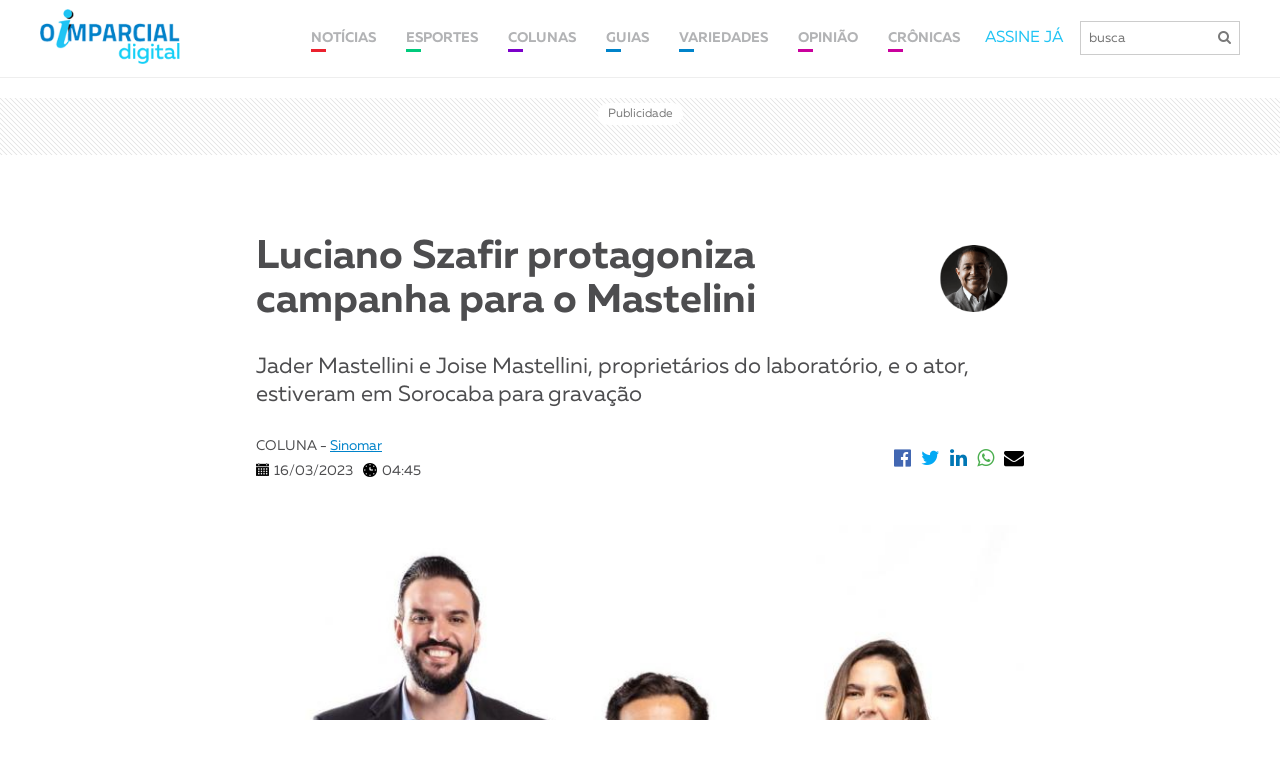

--- FILE ---
content_type: text/html; charset=UTF-8
request_url: https://www.imparcial.com.br/noticias/luciano-szafir-protagoniza-campanha-para-o-mastelini,57176
body_size: 10531
content:
 

<!DOCTYPE html>
<html>
<head>
    <meta charset="utf-8">
    <meta http-equiv="X-UA-Compatible" content="IE=edge">
    <meta name="viewport" content="width=device-width, initial-scale=1">
    <title>Luciano Szafir protagoniza campanha para o Mastelini | O Imparcial</title>
    <meta name="keywords" content="Presidente Prudente, Prudente, Presidente Prudente e Região, Notícias, Últimas Notícias, Últimas Notícias de Presidente Prudente e Região, Artigos, Crônicas, Críticas, Matérias, Postagem, Esportes, Variedades, Cultura, Agenda Cultural, Publicações Oficiais, Publicações Legais, Classificados">

    <meta name="description" content="Os propriet&aacute;rios do Laborat&oacute;rio Mastellini, Jader Mastellini e Joise Mastellini estiveram na segunda-feira, em Sorocaba (SP), para a grava&ccedil;&atilde;o da pr&oacu">
    <meta name="author" content="Jornal O Imparcial">
    
    <!--start Facebook Open Graph Protocol-->
    <meta property="og:site_name" content="imparcial.com.br/" />
    <meta property="og:type" content="article"/>
    <meta property="og:locale" content="pt_BR" />
    <meta property="og:title" content="Luciano Szafir protagoniza campanha para o Mastelini"/>
    <meta property="og:url" content="https://www.imparcial.com.br/noticias/luciano-szafir-protagoniza-campanha-para-o-mastelini,57176"/>
    <meta property="og:image" itemprop="image" content="https://www.imparcial.com.br/share/assets/images/galeria/1678905727.jpg?v=13012021"/>
    <meta property="og:image:width" content="600" />
    <meta property="og:image:height" content="315" />
    <meta property="og:description" content="Os propriet&aacute;rios do Laborat&oacute;rio Mastellini, Jader Mastellini e Joise Mastellini estiveram na segunda-feira, em Sorocaba (SP), para a grava&ccedil;&atilde;o da pr&oacu"/>
    <meta property="fb:app_id" content="935546876594245"/>

    <style>.google-auto-placed.ap_container{ display: none !important; }.youtube-embed-wrapper{width: 100% !important;}</style>

    <meta name="robots" content="index,follow">

<!-- favicon -->
<link href="https://www.imparcial.com.br/assets/img/favicon.png" rel=icon>

<!-- Theme Style -->
<script src="https://use.fontawesome.com/86d4774025.js"></script>
<link type="text/css" rel="stylesheet" href="https://www.imparcial.com.br/assets/new/js/slick/slick.css"/>
<link type="text/css" rel="stylesheet" href="https://www.imparcial.com.br/assets/new/css/aos/aos.css"/> 
<link type="text/css" rel="stylesheet" href="https://www.imparcial.com.br/assets/new/css/fonte/muller/styles.css"/>
<link type="text/css" rel="stylesheet" href="https://www.imparcial.com.br/assets/new/css/fancybox/jquery.fancybox.min.css"/>
<link type="text/css" rel="stylesheet" href="https://www.imparcial.com.br/assets/new/css/scroll/jquery.mCustomScrollbar.css"/>
<link type="text/css" rel="stylesheet" href="https://www.imparcial.com.br/assets/new/css/estilo-header-footer.css?v=1769653200"/>
<link type="text/css" rel="stylesheet" href="https://www.imparcial.com.br/assets/new/css/estilo.css?v=1769653200"/>
<link type="text/css" rel="stylesheet" href="https://www.imparcial.com.br/assets/new/css/estilo-noticia.css?v=1769653200"/>
<link type="text/css" rel="stylesheet" href="https://www.imparcial.com.br/assets/new/css/noticia-interna.css?j=1769653200"/>

<!-- Inicio da tag TT de segmencatao -->
<script id="tailtarget" type="text/javascript">
	// <![CDATA[
	var _ttprofiles = _ttprofiles || [];
	_ttprofiles.profiles = [];

	_ttprofiles.push(['_setAccount', 'TT-12019-7']); // _setAccount

	_ttprofiles.push(['_enableServices']);
	document.write("<scr" + "ipt src='" + ("https:" == document.location.protocol ? "https:" : "http:") + "//d.tailtarget.com/profiles.js'></scr" + "ipt>");
	// ]]>
</script>
<!-- Final da tag TT de segmentacao -->

<!-- TailTarget Tag Manager TT-12019-7/CT-827 -->
<script>
    (function(i) {
    var ts = document.createElement('script');
    ts.type = 'text/javascript';
    ts.async = true;
    ts.src = ('https:' == document.location.protocol ? 'https://' : 'http://') + 'tags.t.tailtarget.com/t3m.js?i=' + i;
    var s = document.getElementsByTagName('script')[0];
    s.parentNode.insertBefore(ts, s);
    })('TT-12019-7/CT-827');
</script>
<!-- End TailTarget Tag Manager -->

<!-- Ad Sense -->
<script async src="//pagead2.googlesyndication.com/pagead/js/adsbygoogle.js"></script>
<script>
  (adsbygoogle = window.adsbygoogle || []).push({
	google_ad_client: "ca-pub-6520626932476530",
	enable_page_level_ads: true
  });
</script>
<!-- End Ad Sense -->

<!-- Analytics -->
<script>
	  (function(i,s,o,g,r,a,m){i['GoogleAnalyticsObject']=r;i[r]=i[r]||function(){
	  (i[r].q=i[r].q||[]).push(arguments)},i[r].l=1*new Date();a=s.createElement(o),
	  m=s.getElementsByTagName(o)[0];a.async=1;a.src=g;m.parentNode.insertBefore(a,m)
	  })(window,document,'script','https://www.google-analytics.com/analytics.js','ga');

	  ga('create', 'UA-154981-7', 'auto');
	  ga('send', 'pageview');
</script>
<!-- End Analytics -->


<!-- TailTarget Tag Manager TT-12019-7/CT-827 -->
<script>
    (function(i) {
	    var ts = document.createElement('script');
	    ts.type = 'text/javascript';
	    ts.async = true;
	    ts.src = ('https:' == document.location.protocol ? 'https://' : 'http://') + 'tags.t.tailtarget.com/t3m.js?i=' + i;
	    var s = document.getElementsByTagName('script')[0];
	    s.parentNode.insertBefore(ts, s);
    })('TT-12019-7/CT-827');
</script>

<!-- End TailTarget Tag Manager -->
<script async='async' src='https://www.googletagservices.com/tag/js/gpt.js'></script>

<script>
	var googletag = googletag || {};
  	googletag.cmd = googletag.cmd || [];
</script>

<script>
	googletag.cmd.push(function() 
	{		
		googletag.defineSlot('/125908301/Athia-300x600', [300, 600], 'div-gpt-ad-1501103060491-0').addService(googletag.pubads());
		googletag.defineSlot('/125908301/Athia-300x250', [300, 250], 'div-gpt-ad-1501103237417-0').addService(googletag.pubads());

		googletag.defineSlot('/125908301/MOVIECOM', [728, 90], 'div-gpt-ad-1550840823380-0').addService(googletag.pubads());
		googletag.defineSlot('/125908301/MOVIECOM', [320, 100], 'div-gpt-ad-1550840823380-0-moviecom-mobile').addService(googletag.pubads());

		googletag.defineSlot('/125908301/eleicoes-970x250', [[728, 90], [970, 90], [970, 150]], 'div-gpt-ad-1541012582867-0-eleicoes').addService(googletag.pubads());
		// googletag.defineSlot('/125908301/todos-formatos', [[300, 600], [1024, 768], [728, 90], [300, 250], [970, 90], [970, 150], [970, 250]], 'div-gpt-ad-1541012582867-0').addService(googletag.pubads());	

		googletag.defineSlot('/125908301/todos-formatos', [[728, 90], [970, 90], [970, 150], [970, 250]], 'div-gpt-ad-1541012582867-0').addService(googletag.pubads());
		// googletag.defineSlot('/125908301/cabecalho_970X250', [[728, 90], [970, 90], [970, 150], [970, 250]], 'div-gpt-ad-1541012582867-0').addService(googletag.pubads());

		googletag.defineSlot('/125908301/Billboard-970x250px', [970, 250], 'div-gpt-ad-1565310343630-0').addService(googletag.pubads());
		googletag.defineSlot('/125908301/Billboard-970x250px', [320, 100], 'div-gpt-ad-1541012582867-0-billboard-mobile').addService(googletag.pubads());

		googletag.defineSlot('/125908301/ads_728x90', [[970, 150], [970, 90], [728, 90]], 'div-gpt-ad-1578483907719-0').addService(googletag.pubads());
		googletag.defineSlot('/125908301/detran-modal', [[800, 505], [970, 150]], 'div-gpt-ad-138321441901-0').addService(googletag.pubads());

		googletag.defineSlot('/125908301/todos-formatos', [[300, 50], [300, 100], [300, 200], [300, 250]], 'div-gpt-ad-1541012582867-0-mobile').addService(googletag.pubads());

		// googletag.defineSlot('/125908301/clube-assinante', [970, 150], 'div-gpt-ad-1541012582867-0-clube-assinante').addService(googletag.pubads());
		googletag.defineSlot('/125908301/cabecalho_970X250', [[728, 90], [970, 90], [970, 150], [970, 250]], 'div-gpt-ad-1541012582867-0-clube-assinante').addService(googletag.pubads());
		// googletag.defineSlot('/125908301/clube-assinante', [320, 480], 'div-gpt-ad-1541012582867-0-clube-assinante-mobile').addService(googletag.pubads());
		googletag.defineSlot('/125908301/cabecalho_970X250', [320, 100], 'div-gpt-ad-1541012582867-0-clube-assinante-mobile').addService(googletag.pubads());	

		googletag.defineSlot('/125908301/meio_pagina_970x250', [970, 250], 'div-gpt-ad-22205383484').addService(googletag.pubads());
		googletag.defineSlot('/125908301/meio_pagina_970x250', [320, 100], 'div-gpt-ad-22205383484-mobile').addService(googletag.pubads());

		//googletag.pubads().enableSingleRequest();
		googletag.pubads().collapseEmptyDivs();

		//Parametros Tail Target
		googletag.pubads().setTargeting("ttLS", _ttprofiles.getProfiles);//Estilos de Vida
		googletag.pubads().setTargeting("ttS", _ttprofiles.getSubjects);//Interesses
		googletag.pubads().setTargeting("ttT", _ttprofiles.getTeam);//Futebol
		googletag.pubads().setTargeting("ttC", _ttprofiles.getSocialClass);//Classe Social
		googletag.pubads().setTargeting("ttU", _ttprofiles.getMicrosegments);//Microsegmentos
		googletag.pubads().setTargeting("ttCA", _ttprofiles.getCustomAudience);//Audiencia Customizada
		googletag.pubads().setTargeting("ttE", _ttprofiles.getEquipment);//Dispositivos
		googletag.pubads().setTargeting("ttA", _ttprofiles.getAge);//Idade
		googletag.pubads().setTargeting("ttG", _ttprofiles.getGender);//Gênero

		googletag.enableServices();
  	});
</script>

<!-- RD -->
<script type="text/javascript" async src="https://d335luupugsy2.cloudfront.net/js/loader-scripts/41b17531-11ce-413a-9e5f-805807480ff7-loader.js" ></script>
<!-- RD -->


</head>

<body>
    <div id="header-site">
  <div class="container">
    <div class="box-header">
      <div class="logo">
        <a href="https://www.imparcial.com.br/"><img src="https://www.imparcial.com.br/assets/new/imgs/logo-nova.png" alt="Jornal O Imparcial"/></a>
      </div>
      <div class="box-info-header">
        <nav class="new"> 
        	<ul>
        		<li>
        			<a class="link cl-noticia" href="https://www.imparcial.com.br/noticias">
			            <span>NOTÍCIAS</span>
			        </a>
        			<div class="box-submenu">
		              <a href="https://www.imparcial.com.br/geral">GERAL</a>
		              <a href="https://www.imparcial.com.br/regiao">REGIÃO</a>
		              <a href="https://www.imparcial.com.br/prudente">PRUDENTE</a>
                  <a href="https://www.imparcial.com.br/eleicoes">ELEIÇÕES</a>
		              <a href="https://www.imparcial.com.br/empresas-e-negocios">EMPRESAS & NEGÓCIOS</a>
		              <a href="https://www.imparcial.com.br/o-imparcial-rural">O IMPARCIAL RURAL</a>
                  <a href="https://www.imparcial.com.br/o_imparcial_tv">O IMPARCIAL TV</a>
		              <a href="https://www.imparcial.com.br/casa-e-decoracao">CASA & DECORAÇÃO</a>
		              <a href="https://www.imparcial.com.br/saude-e-bem-estar">SAÚDE & BEM-ESTAR</a>
		              <a href="https://www.imparcial.com.br/personagem">PERSONAGEM</a>		            
		              <a href="https://www.imparcial.com.br/autor/graziela-fernandes">Graziela Fernandes</a>
		              <a href="https://www.imparcial.com.br/autor/bili-infante">Bili Infante</a>
		              <a href="https://www.imparcial.com.br/autor/jose-vicente">José Vicente</a>
		              <a href="https://www.imparcial.com.br/autor/jos-costa">José Costa</a>
		              <a href="https://www.imparcial.com.br/autor/toninho-more">Toninho Moré</a>
		              <a href="https://www.imparcial.com.br/autor/william-asaph-yanraphel">William Asaph Yanraphel</a>
		          </div>
        		</li>
        		<li><a class="link cl-esporte" href="https://www.imparcial.com.br/esportes"><span>ESPORTES</span></a></li>
        		<li>
              <a class="link cl-coluna" href="https://www.imparcial.com.br/colunas"><span>COLUNAS</span></a>
              <div class="box-submenu">
                <a href="https://www.imparcial.com.br/autor/canal-1">CANAL 1</a>
                <a href="https://www.imparcial.com.br/autor/sinomar">SINOMAR</a>
                <a href="https://www.imparcial.com.br/autor/roteiro">ROTEIRO</a>
                <a href="https://www.imparcial.com.br/autor/o-imparcial-ha-50-anos">O IMPARCIAL HÁ 50 ANOS</a>
                <a href="https://www.imparcial.com.br/contexto">Contexto Paulista</a>
                <a href="https://www.imparcial.com.br/coluna/em-fotos">EM FOTOS</a>
                <a href="https://www.imparcial.com.br/autor/homero-ferreira">Plantão</a>
                <a href="https://www.imparcial.com.br/turismo">TURISMO</a>
                <a href="https://www.imparcial.com.br/coluna/diario-de-bordo">DIÁRIO DE BORDO</a>
                <a href="https://www.imparcial.com.br/autor/jair-rodrigues-garcia-junior">NUTRIÇÃO & ATIVIDADE FÍSICA</a>
                <a href="https://www.imparcial.com.br/autor/richard-de-almeida">RICHARD</a>
                <a href="https://www.imparcial.com.br/autor/bruna-melo">BRUNA MELO</a>
                <a href="https://www.imparcial.com.br/autor/luis-isique">INOVAÇÃO & TECNOLOGIA</a>
                <a href="https://www.imparcial.com.br/coluna/diocese-informa">DIOCESE INFORMA</a>
                <a href="https://www.imparcial.com.br/coluna/dignaidade">DIGNAIDADE</a>
                <a href="https://www.imparcial.com.br/coluna/cinemateca">CINEMATECA</a>
                <a href="https://www.imparcial.com.br/turismo-religioso">TURISMO RELIGIOSO</a>
                <a href="https://www.imparcial.com.br/autor/social-instagram">Social Instagram</a>
                <a href="https://www.imparcial.com.br/autor/benjamin-resende">Raízes Prudentinas</a>              
                <a href="https://www.imparcial.com.br/autor/antonio-montenegro-fiuza">Antonio Montenegro Fiuza</a>
                <a href="https://www.imparcial.com.br/autor/luciano-carreira">Luciano Carreira</a>                
              </div>
            </li>
            <li><a class="link cl-guia" href="https://www.imparcial.com.br/guia"><span>GUIAS</span></a></li>
    		<li><a class="link cl-guia" href="https://www.imparcial.com.br/variedades"><span>VARIEDADES</span></a></li>
    		<li>
              <a class="link cl-cultura" href="https://www.imparcial.com.br/opiniao"><span>OPINIÃO</span></a>
              <div class="box-submenu">
                <a href="https://www.imparcial.com.br/artigo">ARTIGOS</a>
                <a href="https://www.imparcial.com.br/editorial">EDITORIAL</a>
              </div>
            </li>
            <li>
              <a class="link cl-cultura" href="https://www.imparcial.com.br/cronica"><span>CRÔNICAS</span></a>
              <div class="box-submenu">
                <a href="https://www.imparcial.com.br/cronica">CRÔNICAS</a>
                <a href="https://www.imparcial.com.br/autor/persio-isaac">PÉRSIO ISAAC</a>
                <a href="https://www.imparcial.com.br/autor/sandro-villar">SANDRO VILLAR</a>
                <a href="https://www.imparcial.com.br/autor/roberto-mancuzo">ROBERTO MANCUZO</a>
              </div>
            </li>
        	</ul>
          <a class="link cl-noticia" href="https://www.imparcial.com.br/noticias"><span>NOTÍCIAS</span></a>
          <a class="link cl-esporte" href="https://www.imparcial.com.br/esportes"><span>ESPORTES</span></a>
          <a class="link cl-coluna" href="https://www.imparcial.com.br/colunas"><span>COLUNAS</span></a>
          <a class="link cl-guia" href="https://www.imparcial.com.br/guia"><span>GUIAS</span></a>
          <a class="link cl-cultura" href="https://www.imparcial.com.br/variedades"><span>CULTURA</span></a>
        </nav>
        <div class="box-busca">
          <a href="https://www.imparcial.com.br/whatsapp">ASSINE JÁ</a>
          <form action="https://www.imparcial.com.br/buscar/" method="GET">
            <!-- <a class="btn-minha-conta" href="https://www.imparcial.com.br/acesso">minha conta</a> -->
              <input name="buscar" id="buscar" type="text" placeholder="busca">                    
              <button type="submit"><i class="fa fa-search"></i></button>
          </form>
        </div>
      </div>
    </div>
  </div>
</div>

<div class="menu-mobile">
  <a href="https://www.imparcial.com.br/"><img src="https://www.imparcial.com.br/assets/new/imgs/logo-nova.png" alt="Jornal O Imparcial"/></a>
  <span class="btn-busca">
    <i class="fa fa-search"></i>
  </span>
  <div class="btn-menu">
    <span></span>
  </div>
</div>
 
<div class="box-busca-mobile">

  <div class="box-busca">
    <span class="btn-voltar"><i class="fa fa-arrow-left" aria-hidden="true"></i></span>
    <form action="https://www.imparcial.com.br/buscar/" method="GET">
        <input name="buscar" id="buscar" type="text" placeholder="busca">
        <button type="submit"><i class="fa fa-search"></i></button>
    </form>
  </div>
</div>


    <section class="box-publi">
        
  <div id="ads_728x90" class="box-public hidden-xs">
      <span>Publicidade</span>
      <div class="box-pub">                  
          <div id='div-gpt-ad-1541012582867-0-clube-assinante' style='margin: auto;'>
            <script>              
              googletag.cmd.push(function() { googletag.display('div-gpt-ad-1541012582867-0-clube-assinante'); });
            </script>
            <!-- <a href="https://www.andorinha.com/" target="_blank" rel="noopener noreferrer">
              <img src="https://www.imparcial.com.br//assets/new/imgs/ads/ads-andorinha.jpg" alt="Anúncio Andorinha">
            </a> -->
          </div>
      </div>
  </div>

  <div id="ads_mobile" class="box-public hidden-xs display_mobile">
      <span>Publicidade</span>
      <div class="box-pub">                    
          <div id='div-gpt-ad-1541012582867-0-clube-assinante-mobile' style='margin: auto;'>
            <script>              
              googletag.cmd.push(function() { googletag.display('div-gpt-ad-1541012582867-0-clube-assinante-mobile'); });
            </script>
            <!-- <a href="https://www.andorinha.com/" target="_blank" rel="noopener noreferrer">
              <img src="https://www.imparcial.com.br//assets/new/imgs/ads/ads-andorinha.jpg" alt="Anúncio Andorinha">
            </a> -->
          </div>
      </div>
  </div>

    </section>

    <section class="noticia">
        <div class="container">
            <div class="box-noticia">
                <div class="box-titulo">
                    <div class="titulo">
                                                 <h1>Luciano Szafir protagoniza campanha para o Mastelini</h1>
                                                                            <div class="imagem">
                                <img src="https://www.imparcial.com.br/images/uploads/perfil/28.png" title="SINOMAR CALMONA" alt="SINOMAR CALMONA">
                            </div>
                                                            
                    </div>
                    <div class="sub-titulo">
                        <h2> Jader Mastellini e Joise Mastellini, proprietários do laboratório, e o ator, estiveram em Sorocaba para gravação</h2>
                    </div>
                    <div class="infos">
                        <div class="info cada-info">
                            <p>COLUNA - <a href="https://www.imparcial.com.br/autor/sinomar" style="text-decoration: underline !important; color: #0083ca !important;">Sinomar</a></p>
                            <div class="cada">
                                <img src="https://www.imparcial.com.br/assets/new/imgs/icon-calendar.png" alt="Data" />
                                <span>16/03/2023</span>
                            </div>
                            <div class="cada">
                                <img src="https://www.imparcial.com.br/assets/new/imgs/icon-hours.png" alt="Horário" />
                                <span>04:45</span>
                            </div>
                        </div>
                        <div class="redes cada-info">
                            <div class="item">
                                <a href="https://www.facebook.com/sharer/sharer.php?u=&t=" target="_blank" onclick="window.open('https://www.facebook.com/sharer/sharer.php?u=' + encodeURIComponent(document.URL) + '&t=' + encodeURIComponent(document.URL)); return false;">
                                    <i class="fa fa-facebook-official"></i>
                                </a>
                            </div>
                            <div class="item">
                                <a href="https://twitter.com/intent/tweet?" target="_blank" title="Tweet" onclick="window.open('https://twitter.com/intent/tweet?text=%20Gostei%20dessa%20publicação ' + encodeURIComponent(document.title) + ':%20 ' + encodeURIComponent(document.URL)); return false;">
                                    <i class="fa fa-twitter"></i>
                                </a>
                            </div>
                            <div class="item">
                                <a href="https://www.linkedin.com/shareArticle?mini=true&url=&title=&summary=&source=" target="_blank" title="Share on LinkedIn" onclick="window.open('https://www.linkedin.com/shareArticle?mini=true&url=' + encodeURIComponent(document.URL) + '&title=' + encodeURIComponent(document.title)); return false;">
                                    <i class="fa fa-linkedin"></i>
                                </a>
                            </div>
                            <div class="item">
                                <a class="desk" onclick="window.open(this.href, 'WhatsApp-share','width=580,height=400');return false;" href="https://api.whatsapp.com/send?text=https://www.imparcial.com.br/noticias/luciano-szafir-protagoniza-campanha-para-o-mastelini,57176">
                                    <i class="fa fa-whatsapp"></i>
                                </a>
                                <a class="mobile" href="whatsapp://send?text=https://www.imparcial.com.br/noticias/luciano-szafir-protagoniza-campanha-para-o-mastelini,57176" data-action="share/whatsapp/share">
                                    <i class="fa fa-whatsapp"></i>
                                </a>
                            </div>
                            <div class="item">
                                <a href="/cdn-cgi/l/email-protection#96a9e5e3f4fcf3f5e2abb0f4f9f2efabacb3a4a6" target="_blank" title="Email" onclick="window.open('mailto:?subject=' + encodeURIComponent(document.title) + '&body=' + encodeURIComponent(document.URL)); return false;">
                                    <i class="fa fa-envelope"></i>
                                </a>
                            </div>
                        </div>
                    </div>
                </div>
                <div class="conteudo">
                    <div class="box-leganda-fotos" style="margin-bottom: 5px; text-align: right; font-style: italic;">
                                            </div>
                    <img src='https://www.imparcial.com.br//assets/images/galeria/1678905727.jpg' alt=''>                    <div class="box-leganda-fotos" style="margin-bottom: 25px; font-style: italic;">                                            
                        <span></span>                    </div>
                                            <p>Os propriet&aacute;rios do <a data-gid="4764" href="https://www.imparcial.com.br/guia/empresa/laboratorio-mastellini">Laborat&oacute;rio Mastellini</a>, Jader Mastellini e Joise Mastellini estiveram na segunda-feira, em <a data-gid="7844" href="https://www.imparcial.com.br/guia/empresa/sorocaba-sp">Sorocaba (SP)</a>, para a grava&ccedil;&atilde;o da pr&oacute;xima campanha publicit&aacute;ria do grupo, que ter&aacute; o ator Luciano Szafir como protagonista. Ele, que enfrentou momentos dif&iacute;ceis com o <a data-gid="1233" href="https://www.imparcial.com.br/guia/assunto/covid-19">Covid-19</a> e posteriormente outros problemas de sa&uacute;de como uma perfura&ccedil;&atilde;o intestinal e uma s&eacute;ria artrose, compartilha um pouco da sua experi&ecirc;ncia, refor&ccedil;ando a necessidade de ter profissionais que sejam refer&ecirc;ncia em cuidados com a sa&uacute;de e se preocupam com o acolhimento e tratamento de cada paciente de forma acolhedora e humanizada. A campanha ir&aacute; ao ar em abril em diversas m&iacute;dias em Presidente Prudente, matriz do grupo e demais cidades com unidades do Laborat&oacute;rio Mastellini.</p>

<p><strong>BOM DIA</strong><br />
Fa&ccedil;a tudo o que puder para ser feliz e trazer alegria &agrave; sua vida. Recuse situa&ccedil;&otilde;es de infelicidade.</p>

<p><strong>OBESIDADE</strong><br />
As estat&iacute;sticas s&atilde;o implac&aacute;veis. O brasileiro est&aacute; cada vez mais gordo. O n&uacute;mero de obesos m&oacute;rbidos no Brasil j&aacute; passa de um milh&atilde;o. E o que &eacute; pior: os casos de morbidez, est&aacute;gio avan&ccedil;ado de obesidade, cresceram 225% nas &uacute;ltimas tr&ecirc;s d&eacute;cadas.</p>

<p><strong>COSTEL&Atilde;O</strong><br />
A Rede de Apoio aos Pacientes Renais de Presidente Prudente e Regi&atilde;o (APPAR) realiza o 1&ordm; Festival APPAR - Aceam - Fogo de Ch&atilde;o &ldquo;Porco no Rolete e Costel&atilde;o&rdquo;, que acontece no dia 16 de abril, das 12h &agrave;s 16h, na sede da Associa&ccedil;&atilde;o Nipo de &Aacute;lvares Machado, que fica localizada na Rua Fernando Costa, 221. Ao som de m&uacute;sica ao vivo e espa&ccedil;o kids, o card&aacute;pio recheado inclui porco no rolete, costel&atilde;o de ch&atilde;o, arroz, feij&atilde;o gordo, maionese, salada verde e pururuca. Bebidas &agrave; parte. Valor individual do convite: R$ 70. O subs&iacute;dio arrecadado ser&aacute; destinado para a&ccedil;&otilde;es beneficentes da entidade. Para mais informa&ccedil;&otilde;es e ades&atilde;o: (18) 99603-0951 ou 99653-7493.&nbsp;</p>

<p><strong>FATURAMENTO</strong><br />
Comparando o primeiro bimestre de 2022 com o mesmo per&iacute;odo do ano passado, supermercados registraram em m&eacute;dia aumento de 13% no faturamento, diante do lockdown, o setor &eacute; um dos &uacute;nico que sempre continuou aberto e com atendimento presencial.</p>

<p><strong>AEROPORTO</strong><br />
As diretorias da <a data-gid="2395" href="https://www.imparcial.com.br/guia/assunto/uepp-uniao-das-entidades-de-presidente-prudente-e-regiao">UEPP (Uni&atilde;o das Entidades de Presidente Prudente e Regi&atilde;o)</a>, da <a data-gid="2428" href="https://www.imparcial.com.br/guia/assunto/acipp-associacao-comercial-e-empresarial-de-presidente-prudente">Acipp (Associa&ccedil;&atilde;o Comercial e Empresarial de Presidente Prudente)</a> e do <a data-gid="6726" href="https://www.imparcial.com.br/guia/empresa/grupo-lidera">Grupo Lidera</a> reuniram-se nessa semana com Dario Rais Lopes, CEO da Aeroportos Paulistas (ASP), concession&aacute;ria que gerencia o aeroporto de Presidente Prudente. O CEO garantiu que a ASP mant&eacute;m o compromisso de concluir os projetos necess&aacute;rios para a amplia&ccedil;&atilde;o do aeroporto no prazo de 90 dias, para assim, dar in&iacute;cio &agrave;s obras no segundo semestre. No entanto, para isso, a Artesp precisa ter celeridade nas an&aacute;lises das avalia&ccedil;&otilde;es de tais projetos.<br />
<strong>&nbsp;<br />
Prudentina do Ibero Star Bahia&nbsp;</strong><br />
<img src="https://www.imparcial.com.br/images/galeria/1678905650.jpeg" style="width: 400px; height: 710px;" /><br />
Formada em Turismo pela&nbsp;<a data-gid="1734" href="https://www.imparcial.com.br/guia/empresa/unoeste">Unoeste</a>, C&aacute;ssia Sim&otilde;es Santana est&aacute; na Bahia h&aacute; oito anos e &eacute; supervisora da recep&ccedil;&atilde;o do mega resort da rede espanhola Ibero Star, em Praia do Forte, a 79 de Salvador.</p>
                                                   
                </div>
            </div>
        </div>
                    <!-- <div class="comentarios">
                <div class="titulo">
                    <h2>Comentários</h2>
                    <p>Os comentários são de responsabilidade exclusiva de seus autores e não representam a opinião deste site.</p>
                </div>

                <div class="box-comentarios">
                    <div class="item">
                        <div class="head">
                            <div class="nome">
                                <p>SIDNEY DIAS</p>
                            </div>
                            <div class="horario">
                                <p>há 48 min</p>
                            </div>
                        </div>
                        <div class="comentario">
                            <p>Lorem ipsum dolor sit amet, consectetur adipiscing elit. Aenean eu volutpat arcu. Sed sit amet auctor ligula. Aenean augue mi, lacinia ac dolor nec, sodales cursus mi. Fusce et consectetur mi. Etiam scelerisque turpis quis pulvinar posuere. Morbi et vestibulum ex, eget convallis est. Mauris eu consequat justo.</p>
                        </div>
                        <div class="opcoes">
                            <div class="itens">
                                <div class="responda">
                                    <img src="https://www.imparcial.com.br/assets/new/imgs/icon-responda.png">
                                    <p>RESPONDA</p>
                                </div>
                                <div class="curtir">
                                    <img src="https://www.imparcial.com.br/assets/new/imgs/icon-curtir.png">
                                    <p>0</p>
                                </div>
                            </div>
                            <div class="itens">
                                <div class="denuncie">
                                    <img src="https://www.imparcial.com.br/assets/new/imgs/icon-denuncie.png">
                                    <p>DENUNCIE</p>
                                </div>
                            </div>
                        </div>
                    </div>
                </div>
            </div> -->
        </section>

        <!-- <div id="ads_970x90" class="box-public hidden-xs">
    <span>Publicidade</span>
    <div class="box-pub">
        <div id='div-gpt-ad-138321441901-0' style='margin: auto;'>
          <script>
            googletag.cmd.push(function() { googletag.display('div-gpt-ad-138321441901-0'); });
          </script>
        </div>
    </div>
</div> -->

<div id="ads_970x90" class="box-public">
    <span>Publicidade</span>
    <div class="box-pub">
        <div id='div-gpt-ad-138321441901-0' style='margin: auto;'>
          <script data-cfasync="false" src="/cdn-cgi/scripts/5c5dd728/cloudflare-static/email-decode.min.js"></script><script>
            googletag.cmd.push(function() { googletag.display('div-gpt-ad-138321441901-0'); });
          </script>
        </div>
    </div>
</div>
        <section class="noticia">
            <div class="container">
                <div class="veja-tambem">
                    <div class="titulo">
                        <h2>Veja também</h2>
                    </div>
                    <div class="box-noticias">
                                                    <div class="item ">
                                <a href="https://www.imparcial.com.br/noticias/semepp-abre-inscricoes-para-aulas-gratuitas-de-jogos-de-mesa-a-3-idade,78535">
                                                                            <div class="box-img" style="background-image: url('https://www.imparcial.com.br//assets/images/galeria/1769642005.jpg')">
                                            <span style="background-color: #00ca7c">Em Esportes</span>
                                        </div>
                                                                        <div class="box-informacoes">
                                        <h5></h5>
                                        <h2>Semepp abre inscrições para aulas gratuitas de jogos de mesa à 3ª idade  </h2>
                                        <div class="chamada">
                                            <p>A Semepp (Secretaria Municipal de Esportes de Presidente Prudente) est&aacute; com inscri&ccedil;&otilde;es abertas para aulas gratuitas de jogos de mesa destinadas a idosos. H&aacute; vagas para cinco modalidades: damas, xadrez, domin&oacute;, truco e buraco, que tamb&eacute;m integram os Jomi (Jog...</p>
                                        </div>
                                    </div>
                                </a>
                            </div>
                                                    <div class="item ">
                                <a href="https://www.imparcial.com.br/noticias/prudente-recebe-visita-de-representante-do-ministerio-da-saude-nesta-quinta,78531">
                                                                            <div class="box-img" style="background-image: url('https://www.imparcial.com.br//assets/images/galeria/1769634787.jpg')">
                                            <span style="background-color: #eb212e">Em Prudente</span>
                                        </div>
                                                                        <div class="box-informacoes">
                                        <h5>AGENDA</h5>
                                        <h2>Prudente recebe visita de representante do Ministério da Saúde nesta quinta</h2>
                                        <div class="chamada">
                                            <p>O munic&iacute;pio de Presidente Prudente vai receber nesta quinta-feira a visita do supervisor administrativo da Aspar (Assessoria Especial de Assuntos Parlamentares e Federativos) do Minist&eacute;rio da Sa&uacute;de, Humberto Tob&eacute;, representante do ministro Alexandre Padilha.

Tob&eacute...</p>
                                        </div>
                                    </div>
                                </a>
                            </div>
                                                    <div class="item ">
                                <a href="https://www.imparcial.com.br/noticias/regiao-registra-cinco-feminicidios-em-2025-tres-a-menos-que-no-ano-anterior,78528">
                                                                            <div class="box-img" style="background-image: url('https://www.imparcial.com.br//assets/images/galeria/1769632768.jpg')">
                                            <span style="background-color: #eb212e">Em Região</span>
                                        </div>
                                                                        <div class="box-informacoes">
                                        <h5>QUEDA</h5>
                                        <h2>Região registra cinco feminicídios em 2025, três a menos que no ano anterior</h2>
                                        <div class="chamada">
                                            <p>O n&uacute;mero de feminic&iacute;dios registrados na regi&atilde;o de Presidente Prudente caiu 37,5% em um ano, segundo dados da SSP (Secretaria de Seguran&ccedil;a P&uacute;blica do Estado de S&atilde;o Paulo). Foram cinco&nbsp;casos registrados ao longo de 2025; no ano anterior, tinham sido 8.&nb...</p>
                                        </div>
                                    </div>
                                </a>
                            </div>
                                                    <div class="item ">
                                <a href="https://www.imparcial.com.br/noticias/desvios-de-energia-geram-prejuizo-superior-a-r-985-mil-na-regiao-em-2025,78527">
                                                                            <div class="box-img" style="background-image: url('https://www.imparcial.com.br//assets/images/galeria/1769631449.jpg')">
                                            <span style="background-color: #eb212e">Em Região</span>
                                        </div>
                                                                        <div class="box-informacoes">
                                        <h5>FURTOS E FRAUDES</h5>
                                        <h2>Desvios de energia geram prejuízo superior a R$ 985 mil na região em 2025</h2>
                                        <div class="chamada">
                                            <p>Em 2025, a&nbsp;Energisa Sul-Sudeste&nbsp;detectou 319 irregularidades envolvendo&nbsp;liga&ccedil;&otilde;es clandestinas e adultera&ccedil;&otilde;es de medidores de energia nos 24 munic&iacute;pios atendidos&nbsp;na regi&atilde;o de Presidente Prudente.&nbsp;De acordo com o coordenador de Combate...</p>
                                        </div>
                                    </div>
                                </a>
                            </div>
                                                    <div class="item ">
                                <a href="https://www.imparcial.com.br/noticias/sedepp-investe-r-36-mil-em-instalacao-de-toldos-nos-boxes-do-camelodromo,78526">
                                                                            <div class="box-img" style="background-image: url('https://www.imparcial.com.br//assets/images/galeria/1769630337.jpg')">
                                            <span style="background-color: #eb212e">Em Prudente</span>
                                        </div>
                                                                        <div class="box-informacoes">
                                        <h5>SHOPPING POPULAR</h5>
                                        <h2>Sedepp investe R$ 36 mil em instalação de toldos nos boxes do Camelódromo</h2>
                                        <div class="chamada">
                                            <p>A Prefeitura de Presidente Prudente, por meio da Sedepp (Secretaria Municipal de Desenvolvimento Econ&ocirc;mico), informou que concluiu a instala&ccedil;&atilde;o de novos toldos em todos os boxes do Shopping Popular voltados para a Avenida Brasil. Para as melhorias no local, foram investidos R$ 36...</p>
                                        </div>
                                    </div>
                                </a>
                            </div>
                                        
                    </div>
                </div>
            </div>
        </section>
        
        <section id="mapa-site">
	<div class="container">
		<div class="box-mapa-site">
			<div class="item">
				<h4>O Imparcial</h4>
				<a href="https://www.imparcial.com.br/sobre">Sobre O Imparcial</a>
				<a href="https://www.imparcial.com.br/acesso">Minha conta</a>
				<a href="https://www.imparcial.com.br/assine">Assine O Imparcial</a>
				<a href="https://www.imparcial.com.br/midiakit#contato">Fale conosco</a>
			</div>
			<div class="item">
				<h4>Notícias</h4>
				<a href="https://www.imparcial.com.br/prudente">Prudente</a>
				<a href="https://www.imparcial.com.br/regiao">Região</a>
				<a href="https://www.imparcial.com.br/contexto">Contexto Paulista</a>
				<a href="https://www.imparcial.com.br/falecimentos">Falecimentos</a>
			</div>
			<div class="item">
				<h4>Esportes</h4>
				<a href="https://www.imparcial.com.br/esportes">Notícias</a>
				<a href="https://www.imparcial.com.br/coluna/alta-roda">Alta Roda</a>
			</div>
			<div class="item">
				<h4>Turismo</h4>
				<a href="https://www.imparcial.com.br/turismo">Notícias</a>
				<a href="https://www.imparcial.com.br/coluna/diario-de-bordo">Diário de Bordo</a>
			</div>
			<div class="item">
				<h4>Colunas</h4>
				<a href="https://www.imparcial.com.br/colunas">Notícias</a>
				<a href="https://www.imparcial.com.br/coluna/sinomar">Sinomar</a>
				<a href="https://www.imparcial.com.br/coluna/roteiro">Roteiro</a>
				<a href="https://www.imparcial.com.br/coluna/em-fotos">Em fotos</a>				
				<a href="https://www.imparcial.com.br/agendacultural">Agenda cultural</a>
				<a href="https://www.imparcial.com.br/coluna/canal-1">Canal 1</a>
				<!-- <a href="https://www.imparcial.com.br/cinema">Cinema</a> -->
			</div>
			<div class="item">
				<h4>Guias</h4>
				<a href="https://www.imparcial.com.br/guia">Todos</a>
								<a href="https://www.imparcial.com.br/guia/comer-e-beber">Comer e Beber</a>
							</div>
			<div class="item">
				<a class="btn-anuncie-aqui" href="https://www.imparcial.com.br/midiakit">ANUNCIE AQUI</a>

				<h4 class="box-topo">Segurança</h4>
				<img src="https://www.imparcial.com.br/assets/new/imgs/seguranca.png" alt="Site Seguro">
				<h4 class="box-topo">Redes Sociais</h4>
				<ul>
					<li><a href="https://www.facebook.com/OImparcial/"><i class="fa fa-facebook"></i></a></li>
					<li><a href="https://twitter.com/OIMPARCIALSP"><i class="fa fa-twitter"></i></a></li>
					<li><a href="https://www.instagram.com/oimparcialsp/"><i class="fa fa-instagram"></i></a></li>
					<li><a href="https://www.youtube.com/channel/UCZ1uRH3tywNYITKFbQTO2Gg"><i class="fa fa-youtube"></i></a></li>
					<li><a href="https://bit.ly/2ItfU0T"><i class="fa fa-whatsapp"></i></a></li>
				</ul>
			</div>
			<div class="item associado">
				<h4>Associado:</h4>
				<img src="/assets/new/imgs/apj.png">
			</div>
		</div>
	</div>
</section>

<footer>
	<div class="container">
		<div class="box-desenvolvedor">
			<p>&copy; Jornal O Imparcial, propriedade da Editora "Imprensa" Ltda. | Todos os direitos reservados - Desenvolvimento: <a href="https://www.luzpropria.com.br/?utm_source=Imparcial" target="_blank"><img src="https://luzpropria.com.br/logo/logo-luz-propria.png" alt="Luz Própria"></a></p>
		</div>
	</div>
</footer>

<script data-cfasync="false" type="text/javascript" id="clever-core">
	/* <![CDATA[ */
	(function (document, window) {
		var a, c = document.createElement("script"), f = window.frameElement;

		c.id = "CleverCoreLoader62511";
		c.src = "//scripts.cleverwebserver.com/5675ff355e7ef06f662368d3f854c1e0.js";

		c.async = !0;
		c.type = "text/javascript";
		c.setAttribute("data-target", window.name || (f && f.getAttribute("id")));
		c.setAttribute("data-callback", "put-your-callback-macro-here");

		try {
			a = parent.document.getElementsByTagName("script")[0] || document.getElementsByTagName("script")[0];
		} catch (e) {
			a = !1;
		}

		a || (a = document.getElementsByTagName("head")[0] || document.getElementsByTagName("body")[0]);
		a.parentNode.insertBefore(c, a);
	})(document, window);
	/* ]]> */
</script>      

<script src="https://www.imparcial.com.br/assets/new/js/jquery/jquery-3.2.1.min.js"></script>

<script src="https://www.imparcial.com.br/assets/new/js/jquery/jmask.js"></script>
<script src="https://www.imparcial.com.br/assets/new/js/jquery/jquery.validate.js"></script>
<script src="https://www.imparcial.com.br/assets/new/js/parallax/parallax.min.js"></script>
<script src="https://www.imparcial.com.br/assets/new/js/aos/aos.js"></script>
<script type="text/javascript" src="https://www.imparcial.com.br/assets/new/js/scroll/jquery.mCustomScrollbar.js"></script>
<script type="text/javascript" src="https://www.imparcial.com.br/assets/new/js/scroll/jquery.mCustomScrollbar.concat.min.js"></script> 
<script type="text/javascript" src="https://www.imparcial.com.br/assets/new/js/slick/slick.min.js"></script>
<script type="text/javascript" src="https://www.imparcial.com.br/assets/new/js/fancybox/jquery.fancybox.min.js"></script>
<script type="text/javascript" src="https://www.imparcial.com.br/assets/new/js/script.js?v=1769653200"></script>

<script defer src="https://static.cloudflareinsights.com/beacon.min.js/vcd15cbe7772f49c399c6a5babf22c1241717689176015" integrity="sha512-ZpsOmlRQV6y907TI0dKBHq9Md29nnaEIPlkf84rnaERnq6zvWvPUqr2ft8M1aS28oN72PdrCzSjY4U6VaAw1EQ==" data-cf-beacon='{"version":"2024.11.0","token":"13cc5fd340fb4473be2d50db198d8d88","r":1,"server_timing":{"name":{"cfCacheStatus":true,"cfEdge":true,"cfExtPri":true,"cfL4":true,"cfOrigin":true,"cfSpeedBrain":true},"location_startswith":null}}' crossorigin="anonymous"></script>
</body>

</html>    </body>
    </html>

--- FILE ---
content_type: text/html; charset=utf-8
request_url: https://www.google.com/recaptcha/api2/aframe
body_size: 267
content:
<!DOCTYPE HTML><html><head><meta http-equiv="content-type" content="text/html; charset=UTF-8"></head><body><script nonce="BhAJRtJfMSDcqO2cqaS7nw">/** Anti-fraud and anti-abuse applications only. See google.com/recaptcha */ try{var clients={'sodar':'https://pagead2.googlesyndication.com/pagead/sodar?'};window.addEventListener("message",function(a){try{if(a.source===window.parent){var b=JSON.parse(a.data);var c=clients[b['id']];if(c){var d=document.createElement('img');d.src=c+b['params']+'&rc='+(localStorage.getItem("rc::a")?sessionStorage.getItem("rc::b"):"");window.document.body.appendChild(d);sessionStorage.setItem("rc::e",parseInt(sessionStorage.getItem("rc::e")||0)+1);localStorage.setItem("rc::h",'1769653204674');}}}catch(b){}});window.parent.postMessage("_grecaptcha_ready", "*");}catch(b){}</script></body></html>

--- FILE ---
content_type: text/css
request_url: https://www.imparcial.com.br/assets/new/css/fonte/muller/styles.css
body_size: -256
content:

@font-face {
  font-family: 'MullerThin';
  src: url('MullerThin.eot?#iefix') format('embedded-opentype'),
  	url('MullerThin.otf')  format('opentype'),
	url('MullerThin.woff') format('woff'),
	url('MullerThin.ttf')  format('truetype');
  font-weight: normal;
  font-style: normal;
}

@font-face {
  font-family: 'MullerRegular';
  src: url('MullerRegular.eot?#iefix') format('embedded-opentype'),
  		url('MullerRegular.otf')  format('opentype'),
	    url('MullerRegular.woff') format('woff'),
	    url('MullerRegular.ttf')  format('truetype');
  font-weight: normal;
  font-style: normal;
}

@font-face {
  font-family: 'MullerBold';
  src: url('MullerBold.eot?#iefix') format('embedded-opentype'),
  		url('MullerBold.otf')  format('opentype'),
	    url('MullerBold.woff') format('woff'),
	    url('MullerBold.ttf')  format('truetype');
  font-weight: normal;
  font-style: normal;
}